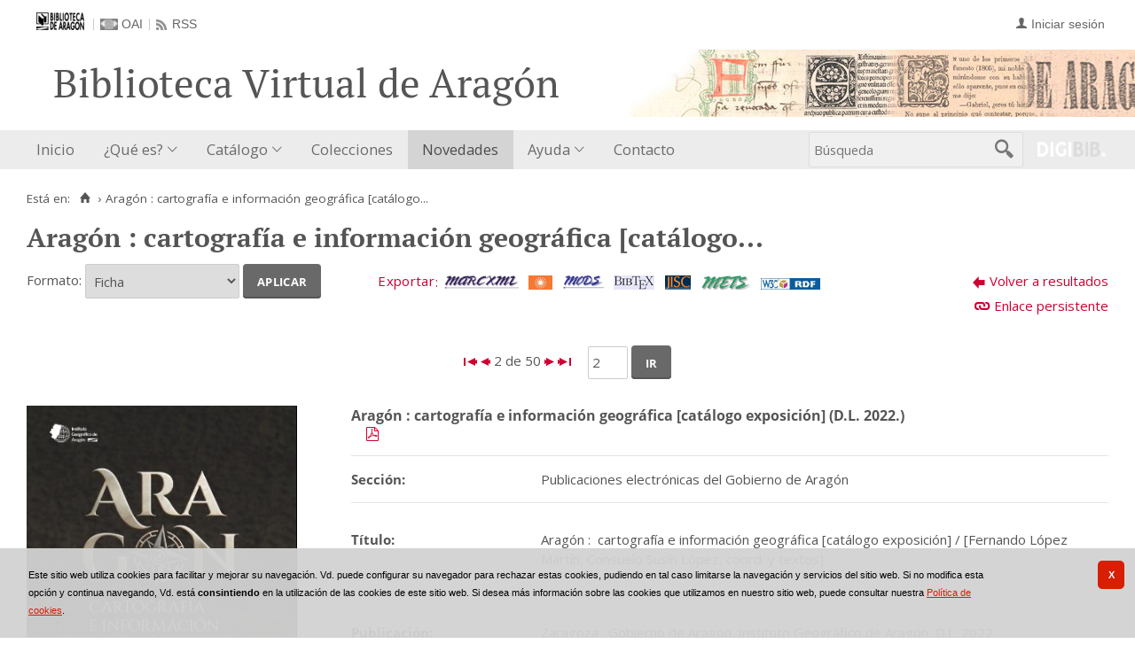

--- FILE ---
content_type: text/html;charset=UTF-8
request_url: https://bibliotecavirtual.aragon.es/es/perfiles/ejecutarBusqueda.do?idPerfil=0&id=90&posicion=2&forma=ficha
body_size: 11290
content:

<!DOCTYPE html>
<html lang="es">
<head>
    
        
        
    
    
    
    
    
    
    
    
    
            
                                                                                                                
        
        
        
        



   
     

   
   
  

 
    
        
    <meta charset="UTF-8">
<meta http-equiv="Content-Type" content="text/html; charset=UTF-8" />

    
        <script>
        window.root = "..";
        window.root_i18n = "../../i18n";
        window.root_noi18n = "../..";
        window.rootBase = "../..";
        window.debug = false;
        window.embed = false;
        window.lang = "es";
        window.webPortal= "public";
        window.prefijoWeb = "https://bibliotecavirtual.aragon.es/es/";         window.prefijoWebNoLang = "https://bibliotecavirtual.aragon.es/";         window.prefijoWebMultiidioma = "https://bibliotecavirtual.aragon.es/es/";     </script>

        
            <title>Biblioteca Virtual de Aragón &gt; 
                                     Aragón :  cartografía e información geográfica [catálogo...
            </title>

        <link href="../../i18n/css/fonts/OpenSans.css" rel="stylesheet">

    <link href="../../i18n/css/fonts/PTSerif.css" rel="stylesheet">


    <link href="../../i18n/css/fonts/ionicons.css" rel="stylesheet">

        

<script src="../../js/clientinfo.js"></script>
<script>
  ClientInfo.setDetectedBrowser("CHROME");
  ClientInfo.setMajorVersion(parseInt("131"));
  ClientInfo.setDetectedOS("OSX");
  ClientInfo.setMobile(false);
</script>

<script src="../../js/vendor/jquery.min.js"></script>
<script src="../../js/vendor/jquery-ui.min.js"></script>
<script>jQuery.noConflict();</script>


<script src="../../js/vendor/clipboard.min.js"></script>
<script defer src="../../js/vendor/bootstrap_vm.js"></script>

<script defer src="../../js/vendor/moment-with-locales.min.js"></script>
<script defer src="../../js/vendor/chosen.jquery.min.js"></script>

<script src="../../js/comun/digiweb.js?v=dba9c9c1"></script>

<script defer src="../../js/main.js?v=dba9c9c1"></script>

        

            <!-- Global site tag (gtag.js) - Google Analytics -->
        <script async src="https://www.googletagmanager.com/gtag/js?id=UA-54558141-1 "></script>
        <script>
          window.dataLayer = window.dataLayer || [];
          document.addEventListener("DOMContentLoaded", function() {
            window.analytics.registerProvider('Google Universal Analytics', new window.GUAProvider('UA-54558141-1 ', true));
          });
        </script>
        
              

                    
                             
             
                 
 
            
                    <link rel="canonical" href="https&#x3a;&#x2f;&#x2f;bibliotecavirtual.aragon.es&#x2f;es&#x2f;consulta&#x2f;registro.do&#x3f;id&#x3d;6841">
    
            <script src="../../i18n/js/accessible_menu.js"></script>
    
        <link href="../../i18n/css/comun/comun_base.css" rel="stylesheet" >
    <link href="../../i18n/css/comun/comun_all.css" rel="stylesheet" >

<link href="../../i18n/css/stylecookies.css" rel="stylesheet" >


        

            <script src="../../i18n/js/comun_all.js"></script>
    
            
    <script>
        (function() {
            jQuery(document).ready(function(){
                jQuery.post("../accesos/registrar_primera_visita.do?pendientes=8F904A682552EBCC1422DA5A147B8940E73BC0A02CE34727547A03A45A4CBE15FF41E087");
            });
        })();
    </script>
        <meta name="robots" content="noindex, follow" />

        <link href="../../i18n/css/estilos_personalizacion.css" rel="stylesheet" type="text/css" />
<link rel="alternate" type="application/rss+xml" title="RSS" href="../perfiles/rss.do?id=0" />

<link rel="alternate" type="application/rss+xml" title="RSS Noticias" href="../cms/rss.cmd?id=novedades/noticias" />

<meta name="DC.title" lang="es" content="Biblioteca Virtual de Aragón" />
<meta name="DC.subject" lang="es" content="BIVIAR; patrimonio bibliográfico aragonés; patrimonio documental aragonés; biblioteca digital; biblioteca virtual; Biblioteca Publica de Zaragoza; Biblioteca Publica de Huesca; Biblioteca Publica de Teruel; Instituto Bibliográfico Aragonés; biblioteca municipal de Zuera; Archivo Histórico Provincial de Zaragoza; publicaciones electrónicas del Gobierno de Aragón; Fonoteca de la Jota; Colección Digital del Instituto de Estudios Altoaragoneses; hemeroteca; publicaciones seriadas; publicaciones periódicas; monografías; mapas; partituras; digitalización; preservación; Europeana Data Model; EDM; Linked Open Data; LOD" />
<meta name="DC.description" lang="es" content="La Biblioteca Virtual de Aragón (Biviar), gestionada por la Biblioteca de Aragón tiene su origen en el año 2007. El Gobierno de Aragón, a través de la Dirección General de Cultura, se sumó al proyecto del Ministerio de Cultura para la creación de repositorios digitales, siguiendo de este modo la iniciativa de creación de bibliotecas digitales de la Unión Europea (EC i2010)." />
<meta name="DC.language" content="es" />
<meta name="DC.coverage" lang="es" content="Aragón" />
<meta name="DC.creator" lang="es" content="Gobierno de Aragón" />
<meta name="DC.creator" lang="es" content="Biblioteca de Aragón" />
<meta name="DC.publisher" lang="es" content="DIGIBÍS" />
<meta name="DC.date" scheme="DCTERMS.W3CDTF" content="2007" /> 
<meta name="DC.type" scheme="DCTERMS.DCMIType" content="Text" /> 
<meta name="DC.type" scheme="DCTERMS.DCMIType" content="Image "/>
<meta name="DC.type" scheme="DCTERMS.DCMIType" content="Sound"/>
<meta name="DC.format" content="text/html; charset=UTF-8" /> 
<meta name="DC.identifier" scheme="DCTERMS.URI" content="https://bibliotecavirtual.aragon.es/" />

<!-- Para Twitter Card -->
<meta name="twitter:card" content="summary" />
<meta name="twitter:title" content="Biblioteca Virtual de Aragón" />
<meta name="twitter:description" content="La Biblioteca Virtual de Aragón (Biviar), gestionada por la Biblioteca de Aragón tiene su origen en el año 2007. El Gobierno de Aragón, a través de la Dirección General de Cultura, se sumó al proyecto del Ministerio de Cultura para la creación de repositorios digitales, siguiendo de este modo la iniciativa de creación de bibliotecas digitales de la Unión Europea (EC i2010)." />
<meta name="twitter:image:src" content="https://bibliotecavirtual.aragon.es/i18n/img/header/logo.png" />

<!-- Para Facebook y otros -->
<meta property="og:type" content="website" />
<meta property="og:title" content="Biblioteca Virtual de Aragón" />
<meta property="og:description" content="La Biblioteca Virtual de Aragón (Biviar), gestionada por la Biblioteca de Aragón tiene su origen en el año 2007. El Gobierno de Aragón, a través de la Dirección General de Cultura, se sumó al proyecto del Ministerio de Cultura para la creación de repositorios digitales, siguiendo de este modo la iniciativa de creación de bibliotecas digitales de la Unión Europea (EC i2010)." />
<meta property="og:image" content="https://bibliotecavirtual.aragon.es/i18n/img/header/logo.png" />
<meta property="og:url" content="https://bibliotecavirtual.aragon.es/" />


<!--Desktop classic browsers tabs, IE-->
<link rel="shortcut icon" href="../../i18n/img/favicon/favicon.ico" type="image/x-icon" />
<link rel="icon" type="image/png" href="../../i18n/img/favicon/favicon-16x16.png" sizes="16x16" />

<!--iOS, Safari, Firefox-->
<meta name="apple-mobile-web-app-title" content="Biblioteca Virtual de Aragón" />
<link rel="mask-icon" href="../../i18n/img/favicon/safari-pinned-tab.svg" color="#e42b29" />
<link rel="icon" type="image/png" href="../../i18n/img/favicon/favicon-32x32.png" sizes="32x32" />

<link rel="apple-touch-icon" sizes="180x180" href="../../i18n/img/favicon/apple-touch-icon.png" />
<link rel="apple-touch-icon" sizes="152x152" href="../../i18n/img/favicon/apple-touch-icon-152x152.png" />
<link rel="apple-touch-icon" sizes="144x144" href="../../i18n/img/favicon/apple-touch-icon-144x144.png" />
<link rel="apple-touch-icon" sizes="120x120" href="../../i18n/img/favicon/apple-touch-icon-120x120.png" />
<link rel="apple-touch-icon" sizes="114x114" href="../../i18n/img/favicon/apple-touch-icon-114x114.png" />
<link rel="apple-touch-icon" sizes="76x76" href="../../i18n/img/favicon/apple-touch-icon-76x76.png" />
<link rel="apple-touch-icon" sizes="72x72" href="../../i18n/img/favicon/apple-touch-icon-72x72.png" />
<link rel="apple-touch-icon" sizes="60x60" href="../../i18n/img/favicon/apple-touch-icon-60x60.png" />
<link rel="apple-touch-icon" sizes="57x57" href="../../i18n/img/favicon/apple-touch-icon-57x57.png" />
<link rel="apple-touch-icon" sizes="32x32" href="../../i18n/img/favicon/favicon-32x32.png" />

<!--Android Chrome-->
<meta name="application-name" content="Biblioteca Virtual de Aragón" />
<link rel="icon" type="image/png" href="../../i18n/img/favicon/android-chrome-192x192.png" sizes="192x192" />
<link rel="manifest" href="../../i18n/img/favicon/manifest.json" />
<meta name="theme-color" content="#ffffff" />

<!--Windows 8 y 10-->
<meta name="application-name" content="Biblioteca Virtual de Aragón" />
<meta name="msapplication-TileColor" content="#2b5797" />
<meta name="msapplication-TileImage" content="../../i18n/img/favicon/mstile-144x144.png">
<meta name="msapplication-square150x150logo" content="../../i18n/img/favicon/mstile-150x150.png"/ >
<meta name="msapplication-config" content="../../i18n/img/favicon/browserconfig.xml" />


                                                                    

                                        
    <script src="../../i18n/../js/comun/toggleContainer.js"></script>
                <script src="../../i18n/js/cookies.min.js"></script>
                    <script src="../js/cookies.cdata.js"></script>
                
                                        <link rel="stylesheet" href="../../css/default/main.css">
                

    <link href="../../i18n/css/comun_livepipe.css" rel="stylesheet">
    <link href="../../i18n/css/resultados.css" rel="stylesheet">
        <link href="../../i18n/css/registro_marc.css" rel="stylesheet">
            <link href="../../i18n/css/formatos.css" rel="stylesheet">
    <link href="../../i18n/css/formatos_bib.css" rel="stylesheet">
    <link href="../../i18n/css/nube.css" rel="stylesheet">

        <script src="../../i18n/js/efectos_main.js"></script>

    <script src="../../i18n/js/registro_marc.js"></script>
    <script src="../../i18n/js/sumario_valores.js"></script>
    

<script>
    function onCheck()
    {
        document.formOpciones.accionSeleccion.value = 'soloseleccionados';
    }

    function botonSeleccionar(idBusqueda, posicion, estado)
    {
        var imagenEnlace = document.createElement('a');
        imagenEnlace.setAttribute("href","javascript: void(0);");

        var parametros = 'id=' + idBusqueda + '&sel' + posicion + '=on';

        var imagen = document.createElement('img');
        var descripcion = 'Seleccionar';
        if(estado == 'on'){
            imagen.src = "../../i18n/img/iconos/marcado.gif";
            parametros = parametros + '&accionSeleccion=eliminarSeleccionados';
            descripcion = 'Eliminar selección';
        }
        else{
            imagen.src = "../../i18n/img/iconos/desmarcado.gif";
            parametros = parametros + '&accionSeleccion=soloSeleccionados';
        }
        imagen.className = "icono_seleccionado";
        imagen.setAttribute("alt", descripcion);
        imagen.setAttribute("title", descripcion);
        imagenEnlace.appendChild(imagen);
        imagen.estado = estado;
        imagen.onclick = function() {
            modificarSeleccionado(posicion, idBusqueda, imagen);
        }

        var div = document.getElementById('icono_seleccionar' + posicion);
        if(div) {
            div.appendChild(imagenEnlace);
        }
    }

    function modificarSeleccionado(posicion, idBusqueda, imagen)
    {
        var parametros = 'id=' + idBusqueda + '&sel' + posicion + '=on';
        if (imagen.estado == 'on'){
            parametros = parametros + '&accionSeleccion=eliminarSeleccionados';
        }else{
            parametros = parametros + '&accionSeleccion=soloSeleccionados';
        }

        var numSeleccionados = totalSeleccionados;
        var url = root + '/consulta/modificar_seleccion.do?' + parametros;
        new Ajax.Request(url, {method: 'post',
            onSuccess: function(f) {
                var contenido = f.responseText;
                var antesDesmarcar = parseInt(contenido) + 1;
                var antesMarcar = parseInt(contenido) - 1;

                // Antes de cambiar el icono se comprueba que se haya añadido/eliminado a/de la
                // lista de seleccionados
                if ((imagen.estado == 'on') && (parseInt(numSeleccionados) == antesDesmarcar)) {
                    imagen.src = root_i18n + '/img/iconos/desmarcado.gif';
                    imagen.estado = 'off';
                } else {
                    if(parseInt(numSeleccionados) == antesMarcar){
                        imagen.src = root_i18n + '/img/iconos/marcado.gif';
                        imagen.estado = 'on';
                    }
                }
                actualizarSeleccionados(contenido);

                var json = '{ "numSeleccionados": "' + totalSeleccionados + '", "estado": "' + imagen.estado + '"}';
                return json.evalJSON(true);
            }
        });
    }

    function enlacesSeleccionados ()
    {
        var enlace = document.createElement('a');
        enlace.setAttribute("href","javascript:seleccionarTodos('7636', 'true')");
        enlace.innerHTML ="Todos";
        var span = document.getElementById('operacion_todos');
        var spanTag = document.createElement('span');
        spanTag.id = "span1";
        spanTag.className ="etiqueta";
        spanTag.innerHTML = "Seleccionar: ";
        span.appendChild(spanTag);
        span.appendChild(enlace);
        span.appendChild(document.createTextNode(' '));

        enlace = document.createElement('a');
        enlace.setAttribute("href","javascript:seleccionarTodos('7636', 'false')");
        enlace.innerHTML ="Ninguno";
        span.appendChild(enlace);
        span.appendChild(document.createTextNode(' '));
    }

    function verSeleccionados ()
    {
        var span = document.getElementById('operacion_todos');
        var spanTag = document.createElement('span');
        var textNode = "";
        spanTag.id = "spanVer";
        spanTag.className ="etiqueta";
        spanTag.innerHTML = "Ver: ";
        span.appendChild(spanTag);

                    textNode = "Todos";
            span.appendChild(document.createTextNode(textNode+' '));
            var enlace = document.createElement('a');
                        enlace.setAttribute("href","../consulta/solo_seleccionados.do?id=7636&registrar=S&destino=..%2Fperfiles%2FejecutarBusqueda.do%3Fforma%3Dficha%26id%3D90%26idPerfil%3D0%26posicion%3D2");
            enlace.innerHTML ="Seleccionados";
            span.appendChild(enlace);
            }

    function textoSeleccionados()
    {
        var span = document.getElementById('opciones_resultados');
        var spanTag = document.createElement('span');
        spanTag.className ="etiqueta";
        spanTag.innerHTML = "Seleccionados: ";
        span.appendChild(spanTag);
    }

    function numSeleccionados()
    {
        var span = document.getElementById('opciones_resultados');
        var spanTag = document.createElement('span');
        spanTag.id = "numSeleccionados";
        spanTag.className ="valor";
        spanTag.innerHTML = "0";
        span.appendChild(spanTag);
    }

    function validarSeleccionados()
    {
        if((totalSeleccionados == null) || (totalSeleccionados == '0')){
            alert('No ha seleccionado ningún registro.');
            return false;
        }
    }

    function deshabilitarOperaciones()
    {
        if((totalSeleccionados == null) || (totalSeleccionados == '0')){
            document.formOpciones.operacion.disabled = true;
            document.formOpciones.aceptar.disabled = true;
        }else{
            document.formOpciones.operacion.disabled = false;
            document.formOpciones.aceptar.disabled = false;
        }
    }

    var totalSeleccionados;
    function seleccionados()
    {
        var url = root + '/consulta/modificar_seleccion.do?id=7636';
        new Ajax.Request(url, {method: 'post',
            onSuccess: function(f) {
                totalSeleccionados = f.responseText;
                deshabilitarOperaciones();
                return true;
            }
        });
    }

    function seleccionarTodos(idBusqueda, marcar)
    {
        var parametros = "";
        if(idBusqueda)
            parametros = 'id=' + idBusqueda;
        if (marcar == 'true'){
            parametros = parametros + '&accionSeleccion=todos';
        }else{
            parametros = parametros + '&accionSeleccion=ninguno';
        }

        var url = '../consulta/modificar_seleccion.do?' + parametros;
        new Ajax.Request(url, {method: 'post',
            onSuccess: function(f) {
                var contenido = f.responseText;
                var elementos = document.getElementsByClassName('icono_seleccionado');
                for (i=0;i<elementos.length;i++)
                {
                    if(marcar == 'true'){
                        elementos[i].src = root_i18n + '/img/iconos/marcado.gif';
                        elementos[i].estado = 'on';
                    }else {
                        elementos[i].src = root_i18n + '/img/iconos/desmarcado.gif';
                        elementos[i].estado = 'off';
                    }
                }
                actualizarSeleccionados(contenido);
                return true;
            }
        });
    }

    function actualizarSeleccionados(contenido)
    {
        totalSeleccionados = contenido;
        var opciones = document.getElementById('opciones_resultados');
        var id = document.getElementById('numSeleccionados');

        // Para evitar salto de línea que se producía al utilizar update(), se crea nuevo elemento
        // que se insertará antes del número de elementos seleccionados para después borrar éste.
        var spanTag = document.createElement('span');
        spanTag.id = "numSeleccionados";
        spanTag.className ="valor";
        spanTag.innerHTML = totalSeleccionados;
        opciones.insertBefore(spanTag, id);

        // Se borra el contador de elementos seleccionados anterior
        $(id).remove();

        deshabilitarOperaciones();
    }

    function modificarDestino()
    {
        var operacion = document.getElementById("operacion");
        var destinyValue;
        if(operacion.value == "lista/multiremove"){
            destinyValue = "..&#x2f;perfiles&#x2f;ejecutarBusqueda.do&#x3f;forma&#x3d;ficha&amp;idPerfil&#x3d;0&amp;posicion&#x3d;2";
        } else {
            destinyValue =  "..&#x2f;perfiles&#x2f;ejecutarBusqueda.do&#x3f;forma&#x3d;ficha&amp;id&#x3d;90&amp;idPerfil&#x3d;0&amp;posicion&#x3d;2";
        }
        document.formOpciones['destino'].value = destinyValue;
    }

    function contains(a, obj)
    {
        for (var i = 0; i < a.length; i++){
            if (a[i] == obj) {
                return true;
            }
        }
        return false;
    }
</script>

                
            
                            <link rel="alternate" type="application/rdf+xml" title="RDF" href="../../bib/BARB00917044-5.rdf">
                
    
<link href="../../i18n/css/card.record.css" rel="stylesheet" />
<script src="../../js/comun/toggleContainer.js"></script>
<script src="../../i18n/js/card.record.js"></script>

<script>
    jQuery(document).ready(function() {
      dgb.cardRecord.init({
        currentMicrositeId: "",
        forceOpenContainerHoldingsMicrositeId: ""
      });
    });
</script>
</head>

<body>
    







        
       
            
        <div id="pagina">
    
             <div id="menu_public">      <div id="menu_novedades">     
            <div class="pre-header">
    <div class="content--wide">
                

<ul class="pre-header__list utility-links">
<li class="pre-header__item">
    <a href="../../es/inicio/inicio.do" title="Biblioteca Virtual de Aragón">
        <img id="small-logo" src="../../i18n/img/header/logobibliotecadearagon-20.png" alt="Biblioteca Virtual de Aragón">
    </a>
</li>
<li class="pre-header__item"><a class="pre-header__link oai" href="../ayuda/oai.do" title="Repositorio OAI" ><span>OAI</span></a></li><li class="pre-header__item"><a class="pre-header__link rss" href="../ayuda/rss.do" title="RSS del Catálogo" ><span>RSS</span></a></li></ul>
                            
                    



<ul class="pre-header__list dropdown login__link">
  <li class="pre-header__item"><a class="pre-header__link user icon-text" href="..&#x2f;seguridad&#x2f;form_login.do&#x3f;destino&#x3d;..&#x25;2Fperfiles&#x25;2FejecutarBusqueda.do&#x25;3Fposicion&#x25;3D2&#x25;26idPerfil&#x25;3D0&#x25;26forma&#x25;3Dficha&#x25;26id&#x25;3D7636"><span>Iniciar sesión</span></a></li></ul>
                    </div>
</div>
<div id="header__wrapper" class="js-header__wrapper">
    
    
    
    <div id="header">
    <div id="header__content" class="content--wide" style='height:50px;'>
                                <span class="header__title" style='line-height: 50px;'><span class="header__title-inner" style='font-size: 2em;'>Biblioteca Virtual de Aragón</span></span>
                    </div>
</div>

        <div id="navbar">
        <div class="content--wide">
                            



    <div role="navigation" aria-label="Menú principal" class="main-nav">
                    <ul role="menubar" aria-hidden="false" class="main-nav__list">
                                                                            
                                                
                                
                                                
                                                
                <li class="main-nav__item " role="menuitem" aria-haspopup="false">
                                                                            <a href="..&#x2f;inicio&#x2f;inicio.do"  class="main-nav__link"  tabindex="0">Inicio</a>
                                                                            </li>
                                                                                                                                                    
                                                
                                
                                                
                                                
                <li class="main-nav__item hasdropdown " role="menuitem" aria-haspopup="true">
                            <a href="#"  class="main-nav__link"  tabindex="0">¿Qué es?</a>
                                                                                    <ul role="menu" class="main-nav__dropdown">
                                                                                        
                                                
                                
                                                
                                                
                <li class="main-nav__subitem " role="menuitem" aria-haspopup="false">
                                                                            <a href="..&#x2f;contenido&#x2f;que_es.do"  class="main-nav__sublink"  tabindex="-1">¿Qué es?</a>
                                                                            </li>
                                                                    
                                                
                                
                                                
                                                
                <li class="main-nav__subitem " role="menuitem" aria-haspopup="false">
                                                                            <a href="..&#x2f;contenido&#x2f;presentacion.do"  class="main-nav__sublink"  tabindex="-1">Presentación</a>
                                                                            </li>
                                                                    
                                                
                                
                                                
                                                
                <li class="main-nav__subitem " role="menuitem" aria-haspopup="false">
                                                                            <a href="..&#x2f;contenido&#x2f;colaboradores.do"  class="main-nav__sublink"  tabindex="-1">Colaboradores</a>
                                                                            </li>
                                                                    
                                                
                                
                                                
                                                
                <li class="main-nav__subitem " role="menuitem" aria-haspopup="false">
                                                                            <a href="..&#x2f;estadisticas&#x2f;estadisticas.do"  class="main-nav__sublink"  tabindex="-1">Estadísticas</a>
                                                                            </li>
                                                </ul>
                                    </li>
                                                                                        
                                                
                                
                                                
                                                
                <li class="main-nav__item hasdropdown " role="menuitem" aria-haspopup="true">
                            <a href="#"  class="main-nav__link"  tabindex="0">Catálogo</a>
                                                                                    <ul role="menu" class="main-nav__dropdown">
                                                                                        
                                                
                                
                                                
                                                
                <li class="main-nav__subitem " role="menuitem" aria-haspopup="false">
                                                                            <a href="..&#x2f;consulta&#x2f;busqueda.do"  class="main-nav__sublink"  tabindex="-1">Búsqueda</a>
                                                                            </li>
                                                                                        
                                                
                                
                                                
                                                
                <li class="main-nav__subitem hasdropdown " role="menuitem" aria-haspopup="true">
                            <a href="#"  class="main-nav__sublink"  tabindex="-1">Listados</a>
                                                                                    <ul role="menu" class="main-nav__subdropdown">
                                                                                        
                                                
                                
                                                
                                                
                <li class="main-nav__subitem " role="menuitem" aria-haspopup="false">
                                                                            <a href="..&#x2f;consulta&#x2f;indice_campo.do&#x3f;campo&#x3d;idtitulo"  class="main-nav__sublink"  tabindex="-1">Títulos</a>
                                                                            </li>
                                                                    
                                                
                                
                                                
                                                
                <li class="main-nav__subitem " role="menuitem" aria-haspopup="false">
                                                                            <a href="..&#x2f;consulta&#x2f;indice_campo.do&#x3f;campo&#x3d;idautor"  class="main-nav__sublink"  tabindex="-1">Autores</a>
                                                                            </li>
                                                                    
                                                
                                
                                                
                                                
                <li class="main-nav__subitem " role="menuitem" aria-haspopup="false">
                                                                            <a href="..&#x2f;consulta&#x2f;indice_campo.do&#x3f;campo&#x3d;editorlist&amp;letra&#x3d;A"  class="main-nav__sublink"  tabindex="-1">Editores</a>
                                                                            </li>
                                                                    
                                                
                                
                                                
                                                
                <li class="main-nav__subitem " role="menuitem" aria-haspopup="false">
                                                                            <a href="..&#x2f;consulta&#x2f;indices.do&#x3f;idTema&#x3d;2&amp;idRoot&#x3d;2&amp;nivel_arbol&#x3d;1"  class="main-nav__sublink"  tabindex="-1">Lugares</a>
                                                                            </li>
                                                                    
                                                
                                
                                                
                                                
                <li class="main-nav__subitem " role="menuitem" aria-haspopup="false">
                                                                            <a href="..&#x2f;consulta&#x2f;indice_campo.do&#x3f;campo&#x3d;idmateria"  class="main-nav__sublink"  tabindex="-1">Materias</a>
                                                                            </li>
                                                </ul>
                                    </li>
                                                                                        
                                                
                                
                                                
                                                
                <li class="main-nav__subitem " role="menuitem" aria-haspopup="false">
                                                                            <a href="..&#x2f;list&#x2f;suggested-works.do"  class="main-nav__sublink"  tabindex="-1">Obras recomendadas</a>
                                                                            </li>
                                                                    
                                                
                                
                                                
                                                
                <li class="main-nav__subitem hasdropdown " role="menuitem" aria-haspopup="true">
                            <a href="#"  class="main-nav__sublink"  tabindex="-1">Hemeroteca</a>
                                                                                    <ul role="menu" class="main-nav__subdropdown">
                                                                                        
                                                
                                
                                                
                                                
                <li class="main-nav__subitem " role="menuitem" aria-haspopup="false">
                                                                            <a href="..&#x2f;publicaciones&#x2f;listar_cabeceras.do"  class="main-nav__sublink"  tabindex="-1">Publicaciones periódicas</a>
                                                                            </li>
                                                                    
                                                
                                
                                                
                                                
                <li class="main-nav__subitem " role="menuitem" aria-haspopup="false">
                                                                            <a href="..&#x2f;publicaciones&#x2f;listar_numeros.do"  class="main-nav__sublink"  tabindex="-1">Publicaciones periódicas por fecha</a>
                                                                            </li>
                                                </ul>
                                    </li>
                                                </ul>
                                    </li>
                                                                    
                                                
                                
                                                
                                                
                <li class="main-nav__item " role="menuitem" aria-haspopup="false">
                                                                            <a href="..&#x2f;lista&#x2f;micrositios.do"  class="main-nav__link"  tabindex="0">Colecciones</a>
                                                                            </li>
                                                                    
                                                                
                                
                                                
                                                
                <li class="main-nav__item active " role="menuitem" aria-haspopup="false">
                                                                            <a href="..&#x2f;perfiles&#x2f;ejecutarBusqueda.do&#x3f;idPerfil&#x3d;0"  class="main-nav__link"  tabindex="0">Novedades</a>
                                                                            </li>
                                                                    
                                                
                                
                                                
                                                
                <li class="main-nav__item hasdropdown " role="menuitem" aria-haspopup="true">
                            <a href="#"  class="main-nav__link"  tabindex="0">Ayuda</a>
                                                                                    <ul role="menu" class="main-nav__dropdown">
                                                                                        
                                                
                                
                                                
                                                
                <li class="main-nav__subitem " role="menuitem" aria-haspopup="false">
                                                                            <a href="..&#x2f;contenido&#x2f;como_buscar.do"  class="main-nav__sublink"  tabindex="-1">Cómo buscar</a>
                                                                            </li>
                                                                    
                                                
                                
                                                
                                                
                <li class="main-nav__subitem " role="menuitem" aria-haspopup="false">
                                                                            <a href="..&#x2f;contenido&#x2f;faq.do"  class="main-nav__sublink"  tabindex="-1">Preguntas frecuentes</a>
                                                                            </li>
                                                </ul>
                                    </li>
                                                                    
                                                
                                
                                                
                                                
                <li class="main-nav__item " role="menuitem" aria-haspopup="false">
                                                                            <a href="..&#x2f;contenido&#x2f;contacto.do"  class="main-nav__link"  tabindex="0">Contacto</a>
                                                                            </li>
                                                                                                                                                                                                                        </ul>
            </div>

                        <div id="nav-tools">
    <div id="nav-search">
                                <div id="nav-search-field">
                <div class="main-search">
                <form id="nav-search-form" name="nav-search-form" action="../consulta/resultados_ocr.do"
                 method="post" rel="nofollow"     >
            
                                                            <label for="nav-search-textbox" class="no_soy_visible">Búsqueda</label>
        <input type="search" id="nav-search-textbox" name="busq_general" value="" maxlength="128" placeholder="Búsqueda"/>

                <input type="submit" id="nav-search-submit" class="submit_boton" value="&#xf2f5;"/>
        </form>
</div>            </div>
                    <ul role="menu" aria-hidden="false" id="nav-search-history" class="main-nav__list"></ul>
    <script src="../../js/queryHistory.js"></script>
    <script>
        "use strict";
        jQuery(document).ready(function() {
            var options = {
              command: "../query/history.do",
              selector: '#nav-search-history',
              title: 'Últimas búsquedas'
            }
            dgb.queryHistory.init(options);
        });
    </script>
    </div>
        <div id="nav-product-logo">
        <a tabindex="-1" href="http://www.digibis.com/software/digibib" target="_blank" title="Sistema Digital de Gestión de Bibliotecas">
            <img src="../../i18n/img/header/digibib_logo.png" alt="DIGIBIB"/>
        </a>
    </div>
</div>
        </div>
    </div>
</div>
    
    <div id="pagina_contenido0">
        
    <div id="pagina_contenido">
                <div id="nav_secondary"> 
            <div class="nav_secondary__content"> 
                <div id="web_route">
                    <span class="span_web_route">
                        <span class="pre-label">Está en:</span>
                        <a class="icon web-route__home" href="../../es/inicio/inicio.do" title="Inicio" aria-label="Inicio"></a>
                        
                                                                            <span class="separator">&rsaquo;</span>
                            
                                       <span class="webroute_current">Aragón :  cartografía e información geográfica [catálogo...</span>
                                                                              
                   </span>
                </div>
                           </div>
        </div>
        
                <div id="contenido"  class="contenido_public"  role="main">
            
                                    
                  
        
        
        
        
        
        
        
        
        
                            

        
        
        
    
    
    <h1 title="Arag&oacute;n&#x20;&#x3a;&#x20;&#x20;cartograf&iacute;a&#x20;e&#x20;informaci&oacute;n&#x20;geogr&aacute;fica&#x20;&#x5b;cat&aacute;logo&#x20;exposici&oacute;n&#x5d;">Arag&oacute;n &#x3a;  cartograf&iacute;a e informaci&oacute;n geogr&aacute;fica &#x5b;cat&aacute;logo...</h1>

        
                                    <div id="consulta_registro">
                   


<div class="registro_acciones">
                
    
            <div class="registro_enlaces">
                    <span class="volv_result">
                <a class="icon-text" href="../perfiles/ejecutarBusqueda.do?posicion=2&amp;idPerfil=0&amp;id=7636">Volver a resultados</a>
            </span>
                        
                        
                <div id="contenedor_urlPersistente">
    <span class="imagen_url_persistente">
        <a id="enlace_persist" class="icon-text" href="javascript:mostrarOcultarEnlaceVisualizador();">Enlace persistente</a>
    </span>
    <div id="visualizador_imagen" class="visualizador_imagen" style="position:relative">
                <div id="enlace_visualizador" style="display: none;">
    <div id="enlace_visualizador_embebido" >

        <label for="enlace_permanente"><strong>Copiar enlace a la obra:</strong></label>
        <div class="formulario_visualizador">
            <span class="valor">
                <input type="text" maxlength="300" value="https&#x3a;&#x2f;&#x2f;bibliotecavirtual.aragon.es&#x2f;es&#x2f;consulta&#x2f;registro.do&#x3f;id&#x3d;6841" id="enlace_permanente" name="enlace_permanente" class="texto"/>
            </span>
        </div>
            </div>
</div>
        <script>
            $(document.body).observe('click', closeEnlace);
        </script>
    </div>
</div>
    </div>

        <div class="registro_formatos_export">
            <form name="formFormato" action="ejecutarBusqueda.do"  method='get' class='form_formatos' >
    <input type="hidden" name="posicion" value="2" /><input type="hidden" name="idPerfil" value="0" /><input type="hidden" name="forma" value="ficha" /><input type="hidden" name="id" value="7636" />
            <span class="registro_formato">
                <label for="formato">Formato:</label>
                <span class="valor">
                                         

               
                <select name="formato"  id="formato">
                            
         
                    <option value="ficha"  selected="selected" >Ficha</option>
                        
        
                    <option value="isbd" >ISBD</option>
                        
        
                    <option value="rdf_dc" >Dublin Core RDF</option>
                        
        
                    <option value="mods" >MODS</option>
                        
        
                    <option value="etiquetado" >MARC 21 etiquetado</option>
                        
        
                    <option value="xml" >MARCXML</option>
                    </select>
                    </span>
                                                             <span class="boton_aplicar">
                        <input type="submit" name="aplicar" id='boton_aplicar' class="submit_boton" onmouseover="cambiarEstilo(this,'submit_boton_over', 'submit_boton', true);" onfocus="cambiarEstilo(this,'submit_boton_over', 'submit_boton', true);" onmouseout="cambiarEstilo(this,'submit_boton_over', 'submit_boton', false);" onblur="cambiarEstilo(this,'submit_boton_over', 'submit_boton', false);" value="Aplicar"
                        >
                </span>
            </span>
            </form>

        <form name="formExportacion" action="../consulta/exportar_registro.do" method="get" class="form_exportacion">
                <input type="hidden" name="tipoRegistros" value="BIB" />
                <input type="hidden" name="id" value="6841" />
                <input type="hidden" name="formato" value="ficha" />
                <input type="hidden" name="destino" value="../perfiles/ejecutarBusqueda.do?posicion=2&amp;idPerfil=0&amp;forma=ficha&amp;id=7636" />
                                                            <span class="boton_exportar">
                        <input type="submit" name="exportar" id='boton_exportar' class="submit_boton" onmouseover="cambiarEstilo(this,'submit_boton_over', 'submit_boton', true);" onfocus="cambiarEstilo(this,'submit_boton_over', 'submit_boton', true);" onmouseout="cambiarEstilo(this,'submit_boton_over', 'submit_boton', false);" onblur="cambiarEstilo(this,'submit_boton_over', 'submit_boton', false);" value="Exportar"
                        >
                </span>
                </form>

                <div class="barra_iconos_formatos">
            



    <span class="imagenes_format_export">
        
                <a href="../consulta/download_registro.do?id=6841&amp;formato=xml_export&amp;encoding=ISO-8859-1&amp;holdings=S&amp;salida=salDescarga" rel="nofollow" ><img title="MARCXML" src="../../i18n/img/iconos/fmt_marcxml.gif" class="icono icono_formato_export" alt="MARCXML"/></a>
            <a href="../consulta/download_registro.do?id=6841&amp;formato=rdf_dc_export&amp;encoding=ISO-8859-1&amp;holdings=S&amp;salida=salDescarga" rel="nofollow" ><img title="Dublin Core RDF" src="../../i18n/img/iconos/fmt_dublin_core.gif" class="icono icono_formato_export" alt="Dublin Core RDF"/></a>
                        <a href="../consulta/download_registro.do?id=6841&amp;formato=mods&amp;encoding=ISO-8859-1&amp;holdings=S&amp;salida=salDescarga" rel="nofollow" ><img title="MODS" src="../../i18n/img/iconos/fmt_mods.gif" class="icono icono_formato_export" alt="MODS"/></a>
                    <a href="../consulta/download_registro.do?id=6841&amp;formato=BibTex&amp;encoding=ISO-8859-1&amp;holdings=S&amp;salida=salDescarga" rel="nofollow" ><img title="Cita bibliográfica BibTeX" src="../../i18n/img/iconos/fmt_bibtex.gif" class="icono icono_formato_export" alt="Cita bibliográfica BibTeX"/></a>
            <a href="../consulta/download_registro.do?id=6841&amp;formato=SWAP&amp;encoding=ISO-8859-1&amp;holdings=S&amp;salida=salDescarga" rel="nofollow" ><img title="SWAP" src="../../i18n/img/iconos/fmt_swap.gif" class="icono icono_formato_export" alt="SWAP"/></a>
        
                        <a href="../consulta/download_registro.do?id=6841&amp;formato=METS&amp;encoding=ISO-8859-1&amp;holdings=S&amp;salida=salDescarga" rel="nofollow" ><img title="METS" src="../../i18n/img/iconos/fmt_mets.gif" class="icono icono_formato_export" alt="METS"/></a>
        
            <a href="../../bib/BARB00917044-5.rdf" rel="nofollow"><img title="Linked Open Data / EDM 5.2.8" src="../../i18n/img/iconos/rdf_w3c.jpg" class="icono icono_formato_export" alt="Linked Open Data / EDM 5.2.8" /></a>
        </span>
        </div>
        
        <div class="vacio">&nbsp;</div>
    </div>
    </div>

          
                                        








<div class="nav_marco">
        
            <div class="vacio">&nbsp;</div>
                <div class="nav_paginas">
                        <form name="formIrNavegacion" action="ejecutarBusqueda.do"  onsubmit='var valor = document.forms.formIrNavegacion.posicion.value; valor = valor.replace(/([^0-9])/gi,""); if(valor.length == 0 || valor &lt; 1 || valor &gt; 50) { alert(&quot;Debe introducir una posición válida&quot;); return false; } else document.forms.formIrNavegacion.posicion.value = valor; return true;' >
    <input type="hidden" name="idPerfil" value="0" /><input type="hidden" name="forma" value="ficha" /><input type="hidden" name="id" value="7636" />
                <span class="nav_atras">
                                <span class="enlace_cambio">                                             <span class="boton_primero">
                                        <a href="../perfiles/ejecutarBusqueda.do?posicion=1&amp;idPerfil=0&amp;forma=ficha&amp;id=7636"                         class="boton_imagen" id='boton_primero'>
                <img name="primero_1" alt="Primero" title="Primero" src="../../i18n/img/botones/primero.gif"></a>
                            </span>
</span>
                    <span class="enlace_cambio">                                             <span class="boton_anterior">
                                        <a href="../perfiles/ejecutarBusqueda.do?posicion=1&amp;idPerfil=0&amp;forma=ficha&amp;id=7636"                         class="boton_imagen" id='boton_anterior'>
                <img name="anterior_2" alt="Anterior" title="Anterior" src="../../i18n/img/botones/anterior.gif"></a>
                            </span>
</span>
                    </span>

        <span class="nav_descrip">
                            2 de 50
                    </span>

        <span class="nav_alante">
                                <span class="enlace_cambio">                                             <span class="boton_siguiente">
                                        <a href="../perfiles/ejecutarBusqueda.do?posicion=3&amp;idPerfil=0&amp;forma=ficha&amp;id=7636"                         class="boton_imagen" id='boton_siguiente'>
                <img name="siguiente_3" alt="Siguiente" title="Siguiente" src="../../i18n/img/botones/siguiente.gif"></a>
                            </span>
</span>
                    <span class="enlace_cambio">                                             <span class="boton_ultimo">
                                        <a href="../perfiles/ejecutarBusqueda.do?posicion=50&amp;idPerfil=0&amp;forma=ficha&amp;id=7636"                         class="boton_imagen" id='boton_ultimo'>
                <img name="ultimo_4" alt="Último" title="Último" src="../../i18n/img/botones/ultimo.gif"></a>
                            </span>
</span>
                    </span>

                                                    <span class="nav_ir">
                    <label for="nav_posicion" style="display: none;">Ir a: </label>
                                        <input type="text" class="texto" name="posicion" id="nav_posicion" value="2"
                            onblur='this.value = this.value.replace(/([^0-9])/gi,"");' />
                                                                <span class="boton_accion_ir">
                        <input type="submit" name="accion_ir" id='boton_accion_ir' class="submit_boton" onmouseover="cambiarEstilo(this,'submit_boton_over', 'submit_boton', true);" onfocus="cambiarEstilo(this,'submit_boton_over', 'submit_boton', true);" onmouseout="cambiarEstilo(this,'submit_boton_over', 'submit_boton', false);" onblur="cambiarEstilo(this,'submit_boton_over', 'submit_boton', false);" value="Ir"
                        >
                </span>
                </span>
                                            </form>
                        </div>
    
                
                                                            <ol class="nav_registros" id='nav_registros' start="2">
                    
                                    
                                    
                                            
                                    <li class="nav_registro_impar nav_registro">

                                    
                                    

<div class="datos_registro">
        
    <div class="registro_datos">
                
        <div class="registro_bib">
            <!-- Id: 6841 -->
                                                            <div class="ficha">
<div class="imagen_favorita">
<p class="imagen_favorita">
<a id="fav3817668" href="../catalogo_imagenes/grupo.do?path=3817668" data-analytics="open-mediagroup" data-analytics-recordtitle="Aragón :  cartografía e información geográfica [catálogo exposición]" data-analytics-grouptitle="Copia digital" data-analytics-recordid="BARB00917044-5">
<img alt="Imagen del registro" src="../media/object-miniature.do?id=16870005"/>
</a>
</p>
</div>
<div class="registro_imagen">
<div class="resumen_bib">
<div class="resumen_basico">
<span class="tipo_publicacion">
<img title="Libros" alt="Libros" class="icono" src="../../i18n/img/iconos/tm_monografia.gif"/> </span>
<span class="favorito"/> <span class="seccion">Publicaciones electrónicas del Gobierno de Aragón</span>
<span class="titulo" title="Aragón :  cartografía e información geográfica [catálogo exposición]"> <bdi>Aragón :  cartografía e información geográfica [catálogo exposición] (D.L. 2022.)</bdi></span>
<span class="autor"/>
<span class="resumen_media">    <span class="enlaces_registro"> 
<a href="../catalogo_imagenes/grupo.do?path=3817668" id="resumen_gri3817668" data-modal="0" data-analytics="open-mediagroup" data-analytics-recordtitle="Aragón :  cartografía e información geográfica [catálogo exposición]" data-analytics-grouptitle="Copia digital" data-analytics-recordid="BARB00917044-5">
<i role="img" class="media-icon media-application media-application__pdf">‌</i>
</a>
</span>
</span>
</div>
<div class="resumen_ejemplares"> </div>
</div>
<div class="cabecera">
<div class="bib bib_seccion">
<p class="ficha_valor">
<span class="etiqueta">Sección:  </span>
<span class="valor">Publicaciones electrónicas del Gobierno de Aragón</span>
</p>
</div>
</div><div class="cabecera"><div class="titulo"><p class="ficha_valor"><span class="etiqueta">Título:  </span><span class="valor"><bdi>Aragón :  cartografía e información geográfica [catálogo exposición] / [Fernando López Martín, Consuelo Susín López, coord. y textos].</bdi></span></p></div></div><div class="detalle"><div class="bib"><p class="ficha_valor"><span class="etiqueta">Publicación:  </span><span class="valor"><bdi>Zaragoza : Gobierno de Aragón. Instituto Geográfico de Aragón, D.L. 2022.</bdi></span></p></div><div class="bib"><p class="ficha_valor"><span class="etiqueta">Descripción física:  </span><span class="valor"><bdi>155 p. : il. ; 30 cm.</bdi></span></p></div><div class="bib"><p class="ficha_valor"><span class="etiqueta">Tipo de contenido:  </span><span class="valor"><bdi>Texto (visual).. - Imagen (fija ; bidimensional ; visual)</bdi></span></p></div><div class="bib"><p class="ficha_valor"><span class="etiqueta">Tipo de medio:  </span><span class="valor"><bdi>sin mediación</bdi></span></p></div><div class="notas"><p class="ficha_valor"><span class="etiqueta">Notas:  </span><span class="valor"><span class="bloque_valor "><bdi>Catálogo de la exposición que se muestra en el Palacio de la Aljafería, del 15 de septiembre al 15 de diciembre de 2022.</bdi><br /><bdi>Bibliografía p. 154-155.</bdi></span></p></div><div class="materias"><p class="ficha_valor"><span class="etiqueta">Materia / lugar / evento:  </span><span class="valor"><bdi><a href="../consulta_aut/registro.do?control=ARAA20260000060" class="enlace_campo" >Cartografía - Aragón - Exposiciones.</a> <a href="../consulta/resultados_navegacion.do?descrip_autoridadesbib=Todas las obras relacionadas: Cartografía - Aragón - Exposiciones.&busq_autoridadesbib=ARAA20260000060" class="enlace_campo related-search" title="Descripciones relacionadas" ><i role="img" class="icomoon icon-search2" >‌</i></a></bdi></span></p></div><div class="secondaryCreator"><p class="ficha_valor"><span class="etiqueta">Otros autores:  </span><span class="valor"><bdi><a href="../consulta_aut/registro.do?control=ARAA20260000046" class="enlace_campo" >López Martín, Fernando, 1965-</a> <a href="../consulta/resultados_navegacion.do?descrip_autoridadesbib=Todas las obras relacionadas: López Martín, Fernando, 1965-&busq_autoridadesbib=ARAA20260000046" class="enlace_campo related-search" title="Descripciones relacionadas" ><i role="img" class="icomoon icon-search2" >‌</i></a></bdi><br /><bdi><a href="../consulta_aut/registro.do?control=ARAA20260000053" class="enlace_campo" >Susín López, Consuelo.</a> <a href="../consulta/resultados_navegacion.do?descrip_autoridadesbib=Todas las obras relacionadas: Susín López, Consuelo.&busq_autoridadesbib=ARAA20260000053" class="enlace_campo related-search" title="Descripciones relacionadas" ><i role="img" class="icomoon icon-search2" >‌</i></a></bdi><br /><bdi><a href="../consulta_aut/registro.do?control=ARAA20160000672" class="enlace_campo" >Aragón. Diputación General.</a> <a href="../consulta/resultados_navegacion.do?descrip_autoridadesbib=Todas las obras relacionadas: Aragón. Diputación General.&busq_autoridadesbib=ARAA20160000672" class="enlace_campo related-search" title="Descripciones relacionadas" ><i role="img" class="icomoon icon-search2" >‌</i></a></bdi><br /><bdi><a href="../consulta_aut/registro.do?control=ARAA20260000022" class="enlace_campo" >Instituto Geográfico de Aragón.</a> <a href="../consulta/resultados_navegacion.do?descrip_autoridadesbib=Todas las obras relacionadas: Instituto Geográfico de Aragón.&busq_autoridadesbib=ARAA20260000022" class="enlace_campo related-search" title="Descripciones relacionadas" ><i role="img" class="icomoon icon-search2" >‌</i></a></bdi><br /></span></p></div><div class="bib"><p class="ficha_valor"><span class="etiqueta">CDU:  </span><span class="valor"><bdi>528.9(460.22)"17/21"(083.824)</bdi></span></p></div><div class="standardNumbers"><p class="ficha_valor"><span class="etiqueta">Números normalizados:  </span><span class="valor"><bdi>DL Z 559-2022. — Oficina Depósito Legal Zaragoza</bdi><br /><bdi>ISBN 978-84-8380-455-1</bdi></span></p></div></div>
<div class="bib">
<p class="ficha_valor">
<span class="etiqueta">Tipo de publicación:  </span>
<span class="valor">
<img title="Libros" alt="Libros" class="icono" src="../../i18n/img/iconos/tm_monografia.gif"/> Libros</span>
</p>
</div>
<div class="bib">
<p class="ficha_valor">
<span class="etiqueta">Derechos:  </span>
<span class="valor author-copyright">
<a target="_blank" class="u-external-link" href="http://creativecommons.org/licenses/by-nc-nd/4.0/" data-analytics="external-link">Creative Commons - Attribution, Non-Commercial, No Derivatives (BY-NC-ND)</a>
</span>
</p>
</div>
<div class="otros_temas ficha_valor">
<span class="etiqueta etiqueta_otros_temas">Otros temas relacionados: </span><span class="valor">Aragón <a href="../consulta/resultados_navegacion.do?busq_autoridadesbib=ARAA20090002593&descrip_autoridadesbib=Aragón" class="enlace_campo related-search" title="Descripciones relacionadas" ><i role="img" class="icomoon icon-search2" >‌</i></a></span><span class="valor">Exposiciones. <a href="../consulta/resultados_navegacion.do?busq_autoridadesbib=ARAA20150000354&descrip_autoridadesbib=Exposiciones." class="enlace_campo related-search" title="Descripciones relacionadas" ><i role="img" class="icomoon icon-search2" >‌</i></a></span><span class="valor"><a href="../consulta_aut/registro.do?control=ARAA20160006223">Cartografía</a> <a href="../consulta/resultados_navegacion.do?descrip_autoridadesbib=Todas las obras relacionadas: Cartografía&busq_autoridadesbib=ARAA20160006223" class="enlace_campo related-search" title="Descripciones relacionadas" ><i role="img" class="icomoon icon-search2" >‌</i></a></span></div>
<p class="enlaces_registro">
<a href="../catalogo_imagenes/grupo.do?path=3817668" id="gr3817668" data-modal="0" data-analytics="open-mediagroup" data-analytics-recordtitle="Aragón :  cartografía e información geográfica [catálogo exposición]" data-analytics-grouptitle="Copia digital" data-analytics-recordid="BARB00917044-5">
<i role="img" class="media-icon media-application media-application__pdf">‌</i>
<span>Copia digital</span>
</a>
            
                    <br />
            
        </p>
</div>
</div>

                                                
                                                                                <span class="openurl">
                                <span class="Z3988" title="ctx_ver=Z39.88-2004&amp;ctx_enc=info%3Aofi%2Fenc%3AUTF-8&amp;ctx_tim=2026-01-1801%3A00%3A18TZD&amp;rft_val_fmt=info%3Aofi%2Ffmt%3Akev%3Amtx%3Abook&amp;rft.genre=book&amp;rft.atitle=Arag%C3%B3n+%3A+cartograf%C3%ADa+e+informaci%C3%B3n+geogr%C3%A1fica+%5Bcat%C3%A1logo+exposici%C3%B3n%5D&amp;rft.date=D.L.+2022.&amp;rft.isbn=978-84-8380-455-1&amp;rfr_id=https%3A%2F%2Fbibliotecavirtual.aragon.es&amp;rft.btitle=Arag%C3%B3n+%3A+&amp;rft.place=Zaragoza&amp;rft.pub=Gobierno+de+Arag%C3%B3n.+Instituto+Geogr%C3%A1fico+de+Arag%C3%B3n">&nbsp;</span>
                </span>
        


    
                                    </div>
            </div>
    
</div>

                
                                    </li>
                                                </ol>
                
                <div class="nav_paginas2">
                        <form name="formIrNavegacion2" action="ejecutarBusqueda.do"  onsubmit='var valor = document.forms.formIrNavegacion2.posicion.value; valor = valor.replace(/([^0-9])/gi,""); if(valor.length == 0 || valor &lt; 1 || valor &gt; 50) { alert(&quot;Debe introducir una posición válida&quot;); return false; } else document.forms.formIrNavegacion2.posicion.value = valor; return true;' >
    <input type="hidden" name="idPerfil" value="0" /><input type="hidden" name="forma" value="ficha" /><input type="hidden" name="id" value="7636" />
                <span class="nav_atras">
                                <span class="enlace_cambio">                                             <span class="boton_primero">
                                        <a href="../perfiles/ejecutarBusqueda.do?posicion=1&amp;idPerfil=0&amp;forma=ficha&amp;id=7636"                         class="boton_imagen" >
                <img name="primero_5" alt="Primero" title="Primero" src="../../i18n/img/botones/primero.gif"></a>
                            </span>
</span>
                    <span class="enlace_cambio">                                             <span class="boton_anterior">
                                        <a href="../perfiles/ejecutarBusqueda.do?posicion=1&amp;idPerfil=0&amp;forma=ficha&amp;id=7636"                         class="boton_imagen" >
                <img name="anterior_6" alt="Anterior" title="Anterior" src="../../i18n/img/botones/anterior.gif"></a>
                            </span>
</span>
                    </span>

        <span class="nav_descrip">
                            2 de 50
                    </span>

        <span class="nav_alante">
                                <span class="enlace_cambio">                                             <span class="boton_siguiente">
                                        <a href="../perfiles/ejecutarBusqueda.do?posicion=3&amp;idPerfil=0&amp;forma=ficha&amp;id=7636"                         class="boton_imagen" >
                <img name="siguiente_7" alt="Siguiente" title="Siguiente" src="../../i18n/img/botones/siguiente.gif"></a>
                            </span>
</span>
                    <span class="enlace_cambio">                                             <span class="boton_ultimo">
                                        <a href="../perfiles/ejecutarBusqueda.do?posicion=50&amp;idPerfil=0&amp;forma=ficha&amp;id=7636"                         class="boton_imagen" >
                <img name="ultimo_8" alt="Último" title="Último" src="../../i18n/img/botones/ultimo.gif"></a>
                            </span>
</span>
                    </span>

                                                    <span class="nav_ir">
                    <label for="nav_posicion2" style="display: none;">Ir a: </label>
                                        <input type="text" class="texto" name="posicion" id="nav_posicion2" value="2"
                            onblur='this.value = this.value.replace(/([^0-9])/gi,"");' />
                                                                <span class="boton_accion_ir">
                        <input type="submit" name="accion_ir"  class="submit_boton" onmouseover="cambiarEstilo(this,'submit_boton_over', 'submit_boton', true);" onfocus="cambiarEstilo(this,'submit_boton_over', 'submit_boton', true);" onmouseout="cambiarEstilo(this,'submit_boton_over', 'submit_boton', false);" onblur="cambiarEstilo(this,'submit_boton_over', 'submit_boton', false);" value="Ir"
                        >
                </span>
                </span>
                                            </form>
                        </div>
            <div class="vacio">&nbsp;</div>
    
        </div>

                    
    </div>

     
                                                                    </div>
        </div>

        </div>
    
        <div id="pie" class="js-footer">
    <div id="pie_superior">
        <div id="infoCliente" class="bloquePie">
    <div class="contentBloque">
        <a class="header__logo--secondary" href="https://www.aragon.es/" title="Gobierno de Aragón"  target="_blank" style='margin-top: 0px;' >
            <img src="../../i18n/img/header/logo-secundary.png" alt="Gobierno de Aragón" height="50">
        </a>
    </div>
</div>        <div id="adicional_pie">
</div>
        <div class="bloque-pie-validacion">
                <div id="logo-ministerio">
        <a href="https://www.cultura.gob.es/" title="Este proyecto ha recibido una ayuda de la Dirección General de Archivos y Bibliotecas del Ministerio de Cultura" target="_blank"><img src="../../img/logos/ministerio.jpg" alt="Logotipo del Ministerio de Cultura"/></a>
    </div>
            <p><a id="logo-min-digibis" href="http://www.digibis.com" target="_blank">DIGIBÍS</a></p>
            <div id="estandares">
  <ul>
        <li><a href="https://www.w3.org/TR/WCAG20/" target="_blank" title="Explicación del Nivel Doble-A de Conformidad">
        <img src="../../i18n/img/iconos_estandares/wai-aa_22.png" alt="WAI-AA 2.0" height="22">
    </a></li>
  </ul>
</div>        </div>
    </div>
</div>
  </div> <!-- fin pagina -->  
 </div>  </div> 

            <script>if (enFrameInterno()) pantallaCompleta('contenido');</script>
    
                    <script src="../js/i18n.do?fichero=readmore_i18n.vm"></script>
                            <script src="../../js/comun/readmore.js"></script>
            


            <div id="ventana_modal" class="window" style="display: none;">
    <iframe id="frame_modal" class="window_contents" src="about:blank" title="Visualizador Modal"></iframe>
</div>
    </body>
</html>
